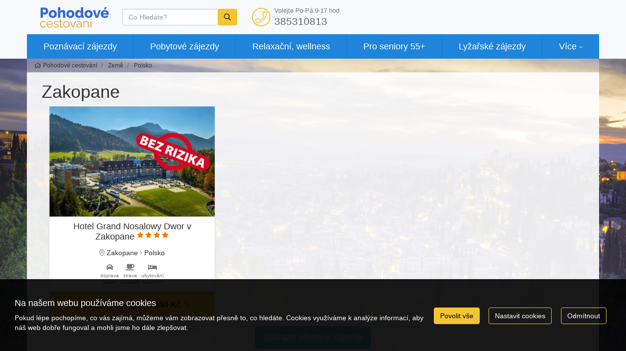

--- FILE ---
content_type: text/html; charset=utf-8
request_url: https://www.pohodovecestovani.cz/zeme/polsko/zakopane.html
body_size: 9253
content:
<!doctype html>


<html lang="cs">
<head id="ctl00_Head1"><meta charset="utf-8" /><meta http-equiv="X-UA-Compatible" content="IE=edge" /><meta name="viewport" content="width=device-width, initial-scale=1.0" /><meta name="author" content="CESTOVKA POHODA s.r.o." />
    <meta name="theme-color" content="#f4c431">
    <link rel="manifest" href="/manifest.json" /><link rel="preconnect" href="https://i.ck.cz" /><link id="cssstyle" href="/designs/ckpohoda/0327092746/Style/default.c1f84da,sf4c431.css" rel="stylesheet" type="text/css"  />


<script async src="https://www.googletagmanager.com/gtag/js?id=UA-20437191-2"></script><script>window.dataLayer = window.dataLayer || [];function gtag(){window.dataLayer.push(arguments);}gtag('consent', 'default', {'ad_storage': 'denied', 'ad_user_data': 'denied', 'ad_personalization': 'denied', 'analytics_storage': 'denied'});gtag('js', new Date());gtag('set', { 'cookie_flags': 'secure;samesite=none'});gtag('config', 'UA-20437191-2');</script><meta property="og:title" content="Zakopane" /><meta property="og:type" content="website" /><meta property="og:url" content="https://www.pohodovecestovani.cz/zeme/polsko/zakopane.html" /><meta property="og:site_name" content="Pohodové cestování" /><title>
	Zakopane - Pohodové cestování
</title></head>
<body class="default mistopis " >    
    <section id="ctl02_ctl00_ctl00_ctl00_logoholder" class="top-area holder-logo-ultrahorizontal">
    <div class="animated navigace">
        <div class="barevne-pozadi">
          
<div class="container">
        <div class="top-section">
            <div class="logo">
                <a class="" href="/">
                 <img src="https://i.ck.cz/f/96700/83.png?width=180" alt="Pohodové cestování" width="180" class="weblogo nobg logo-ultrahorizontal"  srcset="https://i.ck.cz/f/96700/83.png?width=180 1x,https://i.ck.cz/f/96700/83.png?width=270 1.5x,https://i.ck.cz/f/96700/83.png?width=360 2x" />
                </a>

            </div>

                        
            <div class="holder-logo">
                <div class="n-flex allflex center">
                    <div class="grow-2 p-15-0 bga ">
                        <div class="collapse navbar-collapse tbh" id="tb-fb">
                        
    <form method="get" action="/zajezdy/">


    <div class="typeahead__container">
        <div class="typeahead__field">
            <span class="typeahead__query">
                <label class="sr-only" for="autocompletectl02ctl00ctl00ctl00ctl00ctl00">co hledáte</label>
                <input id="autocompletectl02ctl00ctl00ctl00ctl00ctl00" name="fulltext" type='search' autocomplete="off" value="" placeholder="Co Hledáte?"   />
                
            </span>
            
            
                <span class="typeahead__button">
                    <button type="submit">
                        <span class="typeahead__search-icon"></span>
                        <span class="sr-only">Vyhledat</span>
                    </button>
                </span>
            

        </div>
    </div>


    </form>







                            </div>
                        </div>
                     <button id="fb" class="hidden-lg hidden-md hidden-sm btn btn-primary collapsed p-5-0 tb"><i class="fa fa-search" aria-hidden="true"></i></button>
                    <div class="right">
                        <div class="top-kontakt inline-block p-5-0 hidden-xs hidden-sm ">
                            <a href="/kontakty.html" class="h4 n-flex center">
                                <i class="fa fa-phone fa-lg fa-pull-left fa-border color-vedlejsi"></i>
                                <span class="center-block">
                                     <small class="center-block">
    
    
    
    Volejte Po-Pá 9-17 hod

</small>
                                    385310813
                               </span>
                            </a>
                        </div>
                     </div>
                    
                     <a href="/kontakty.html" class="btn btn-primary hidden-lg hidden-md hidde-sm p-5-0"><i class="fa fa-phone" aria-hidden="true"></i></a>
                    <button id="mb" class="hidden-lg hidden-md hidden-sm btn btn-primary collapsed p-5-0 tb" type="button"><i class="fa fa-bars" aria-hidden="true"></i></button>
                </div>

            </div>
        </div>

    </div>
           
        
                 
    <nav class="navbar navbar-collapsible" role="navigation">
        <div class="container">
            <div class="row holder-logo u-navi">
                <div class="collapse navbar-collapse tbh" id="tb-mb">
                    <ul id="mainmenu" class="nav navbar-nav">
                        

<li class=" menu-28139 menu-poznavaci">
    <a href="/zajezdy/poznavaci/" class="menu-28139 menu-poznavaci">Poznávací zájezdy</a>
        
</li>



<li class=" menu-28138 menu-pobytove">
    <a href="/zajezdy/pobytove/" class="menu-28138 menu-pobytove">Pobytové zájezdy</a>
        
</li>



<li class=" menu-28307 menu-pobytove-lazne">
    <a href="/zajezdy/pobytove/?tema=31" class="menu-28307 menu-pobytove-lazne">Relaxační, wellness</a>
        
</li>



<li class=" menu-28306 menu-ostatni-seniori">
    <a href="/zajezdy/ostatni/?tema=2147" class="menu-28306 menu-ostatni-seniori">Pro seniory 55+</a>
        
</li>



<li class=" menu-28310 menu-sportovni-zima">
    <a href="/zajezdy/sportovni/?tema=23" class="menu-28310 menu-sportovni-zima">Lyžařské zájezdy</a>
        
</li>



<li class="dropdown mega-dropdown lastmenu">
    <a href="#" class="dropdown-toggle hassub">Více</a>
    <ul class="dropdown-menu mega-dropdown-menu">
        <li class="pro-flex"><ul>

    <li class="">
    <a href="/zajezdy/jednodenni/" class="menu-28308 menu-jednodenni">Jednodenní zájezdy</a>
    </li>



    <li class="">
    <a href="/zajezdy/sportovni/?tema=22" class="menu-28313 menu-sportovni-cyklo">Cyklozájezdy</a>
    </li>



    <li class="">
    <a href="/zajezdy/pobytove/?tema=29" class="menu-28309 menu-pobytove-exotika">Exotika</a>
    </li>



    <li class="">
    <a href="/kolekce/adventni-zajezdy.html" class="menu-28446">Adventní zájezdy</a>
    </li>



    <li class="">
    <a href="/o-nas.html" class="menu-20824 menu-o-nas">O nás</a>
    </li>



    <li class="">
    <a href="/dokumenty.html" class="menu-20826 menu-dokumenty">Dokumenty</a>
    </li>



    <li class="">
    <a href="/ochrana-soukromi.html" class="menu-25354 menu-ochrana-soukromi">Zásady ochrany osobních údajů</a>
    </li>



    <li class="">
    <a href="/zakladni-prava-zajezd.html" class="menu-25577 menu-zakladni-prava-zajezd">Informace k zájezdu podle zákona č. 159/1999 Sb.</a>
    </li>

            </ul>
           </li>
    </ul>
</li>
</ul></div></div></div></nav>






    

           
        </div>
    </div>
</section>
<div class="bga-full">
    <div class="telo">
        <div class="drbecky">
            <div class="container">
                <div class="comp comp-template-breadcrumb bread relative">  <div><a href="https://www.pohodovecestovani.cz"><span>Pohodové cestování</span></a></div>   <div><a href="https://www.pohodovecestovani.cz/zeme/"><span>Země</span></a></div>   <div><a href="https://www.pohodovecestovani.cz/zeme/polsko/"><span>Polsko</span></a></div> </div>
            </div>
        </div>
        <div class="container"> <h1>Zakopane</h1></div>
        

<div class="container">
    

    <div class="comp comp-tour-search  rowitem-grid cnt-1"><div class="zajezdy">


      
    
    

    


    

     

    

    

<div class="item rowitem-grid grid-tab panel-body  sValid prov">
   

     <div class="clearfix zajezd">
        <div class="zajezd-foto relative text-overflow">
        <img src="https://i.ck.cz/f/108961/81-360-240.webp" alt="Zakopane - Hotel Grand Nosalowy Dwor v Zakopane ****" class="img-responsive"  loading="lazy" width="360" height="240" />

        <div class="absolute tl"> <span class="akce-garance"><span></span></span></div>
        <div class="absolute tr">
        <span class="akce"><span></span></span>
        

    </div>
                                    
        <a href="/zajezdy/polsko/zakopane-hotel-grand-nosalowy-dwor-v-zakopane-744559/" class="absolute full flexbox invisible">
           <span class="btn btn-primary" > Detail zájezdu</span>
        </a>

            <div class="absolute br favorite">
               
            </div>
        </div>

         <div class="zajezd--detail col-sm-12 ">
<h2 class="h4  text-center clearfix">Hotel Grand Nosalowy Dwor v Zakopane <small><i class="fa fa-stars40"></i></small></h2>
             
             <ul class="list-inline text-center">

                        <li><i class="fa fa-map-marker" aria-hidden="true"></i> Zakopane</li>
                        <li><i class="fa fa-angle-right"></i></li> 
                        <li>Polsko</li>

                    </ul>


             <ul class="list-inline text-center">
                 <li><span class="text-center"><i class="fa d0 center-block"></i><small class="center-block text-muted"><small class="center-block text-muted">doprava</small><small class="center-block">vlastní</small></small></span></li>
                 <li><span class="text-center"><i class="fa s3 center-block"></i><small class="center-block text-muted"><small class="center-block text-muted">strava</small><small class="center-block">snídaně</small></small></span></li>
                 <li><span class="text-center"><i class="fa u18 center-block"></i><small class="center-block text-muted"><small class="center-block">ubytování</small><small class="center-block">hotel ****</small></small></span></li>

             </ul>
                         <div class="row bg-primary panel-body">
        

                 
                     <span class="center-block price-text text-center">
                        <span class="center-block text-nowrap"><span class="hidden-xs"><b>3,5,8</b>-denní zájezd</span> od&nbsp;<b>4 040 Kč</b> <i class="fa fa-chevron-right fa-fw" aria-hidden="true"></i> </span>
                       
                    </span>
             </div>
            <a  class="absolute full flexbox" href="/zajezdy/polsko/zakopane-hotel-grand-nosalowy-dwor-v-zakopane-744559/">    </a>
        </div> 

     </div> 

    </div>    
    
    


    

    </div>


    

    
    
    
    

        

    

    

    
</div>
    
        <div class="clearfix text-center panel-body">
            <a href="/zajezdy/?destinace=9214" class="btn btn-info btn-lg">
                Zobrazit všechny zájezdy
            </a>
        </div>
        <div class="clearfix text-center panel-body"></div>
    
    
</div>



    </div>
</div>
 

<div class="my-footer-0">
         <!-- FOOTER -->
         
<div class="bga">
    <div class="bottom bg-zakladni">
        <div class="container">
            <div class="row sm-flex align-items-stretch  Newsletter-grid">
                <div class="col-sm-9 col-md-8">
                <div class="comp comp-global-newslettersignup"><h4>Chcete od nás dostávat novinky a zajímavosti emailem?</h4>

<form class="nlform">
    <div class="otnnl">
        <label>Email:</label>
        <input type="email" name="nlemail" required="required" placeholder="Vložte emailovou adresu" />
        <input type="hidden" name="nlparam" value="2003,5985,80C1B2E281C2ED8252FE42735388BF3D,0,1162,,dDIwZ3h2a3BpNjNyMDY0amQ1djU,0,,null" />
        <input class="otnnlbutton" type="button" value="Odeslat" />
        <div class="nlerror" id="otnnlresulterrctl02_ctl03_ctl03_ctl00_ctl00_ctl00"></div><div class="nlsuccess" id="otnnlresultokctl02_ctl03_ctl03_ctl00_ctl00_ctl00"></div>
    </div>
</form>


    <input type="hidden" name="nlparam" value="2003,5985,80C1B2E281C2ED8252FE42735388BF3D,0,1162,,dDIwZ3h2a3BpNjNyMDY0amQ1djU,0,,null" />

</div>
                    </div>
                <div class="col-sm-3 col-md-4 sm-text-right">
                                        
                    
                        <h4>Sledujte nás</h4>
                    
                    <div class="comp comp-global-links h4 form-group">


        <a href="https://www.facebook.com/cestovkapohoda" target="_blank" title="www.facebook.com"><i class="fa fa-facebook-square fa-lg"></i></a>
    </div>

                </div>

            </div>
        </div>
    </div>
</div>
<div class="footer">
    <div class="container">
        <div class="panel-body"></div>
        <div class="row">
            <div class="col-md-6">
                <div class="pull-right"><div class="drop-up"></div></div>
                <ul class="footermenu list-inline list-unstyled">
                    
<li class=""><a href="/zajezdy/poznavaci/">Poznávací zájezdy</a></li>
<li class=""><a href="/zajezdy/pobytove/">Pobytové zájezdy</a></li>
<li class=""><a href="/zajezdy/pobytove/?tema=31">Relaxační, wellness</a></li>
<li class=""><a href="/zajezdy/ostatni/?tema=2147">Pro seniory 55+</a></li>
<li class=""><a href="/zajezdy/sportovni/?tema=23">Lyžařské zájezdy</a></li>
<li class=""><a href="/zajezdy/jednodenni/">Jednodenní zájezdy</a></li>
<li class=""><a href="/zajezdy/sportovni/?tema=22">Cyklozájezdy</a></li>
<li class=""><a href="/zajezdy/pobytove/?tema=29">Exotika</a></li>
<li class=""><a href="/kolekce/adventni-zajezdy.html">Adventní zájezdy</a></li>
<li class=""><a href="/o-nas.html">O nás</a></li>
<li class=""><a href="/dokumenty.html">Dokumenty</a></li>
<li class=""><a href="/ochrana-soukromi.html">Zásady ochrany osobních údajů</a></li>
<li class=""><a href="/zakladni-prava-zajezd.html">Informace k zájezdu podle zákona č. 159/1999 Sb.</a></li>





    

                </ul>
            </div>
            <div class="col-sm-3 col-md-2">
                <div class="footer-logo ">
                    <a class="" href="/">                    
                        <img src="https://i.ck.cz/f/96700/83.png?width=161" alt="Pohodové cestování" width="161" class="weblogo nobg logo-ultrahorizontal"  srcset="https://i.ck.cz/f/96700/83.png?width=161 1x,https://i.ck.cz/f/96700/83.png?width=241 1.5x,https://i.ck.cz/f/96700/83.png?width=322 2x" />
                    </a>
                </div>
            </div>
            <div class="col-sm-3 col-md-2">
                <div class="comp comp-cms-text">
    
    
    
    POHODOVÉ CESTOVÁNÍ s.r.o.<br />
U Černé věže 26<br />
370 01 České Budějovice


</div>
            </div>
            <div class="col-sm-3 col-md-2">
                <div class="comp comp-cms-text">
    
    
    
    
tel.: +420 720 154 400<br />
tel./fax: +420 385 310 813<br />
e-mail: info@pohodovecestovani.cz

</div>
            </div>
        </div>
    </div>
</div>
      </div><div class="comp comp-template-cookieusage custom-lista-odmitnuti">



<div class="modal " id="cookieModal" tabindex="-1" role="dialog" aria-labelledby="cookieModalLabel" aria-hidden="true">
    <div class="d-flex vh-100 align-items-center">
        <div class="modal-dialog modal-lg" role="document">
            <div class="modal-content">
                <div class="modal-header">
                    <h4 class="modal-title" id="cookieModalLabel">
                        
    
    
    
     Nastavení ochrany osobních údajů



                    </h4>
                </div>

                     
                            <div class="modal-body clanek">
                                
                                <div class="cookie--overflow-auto">
                                    <div class="form-group">
                                    <p >
    
    
    
     Chtěli bychom vaše svolení použít vaše data pro následující účely. Svůj souhlas můžete kdykoliv změnit nebo zrušit.


</p>
                                        </div>
                                    <div class="cookie-grid form-group">
                                        <div class="col-auto">
                                            <label class=""><b>Nezbytné</b></label>
                                        </div>
                                        <div class="col">
                                            <p class="custom-control form-group"><span>
    
    
    
     Tyto cookies jsou vyžadovány pro správnou funkčnost našich webových stránek a nelze je vypnout. Příkladem těchto akcí je přihlášení, vyplnění formulářů nebo nastavení vašich preferencí ochrany osobních údajů.


</span></p>
                                            <div class="custom-control switch form-group">
                                                <label>
                                                    <input type="checkbox" class="custom-control-input" checked="checked" disabled id="customSwitch1" />
                                                    <span>Nezbytné soubory cookie</span>
                                                </label>
                                            </div>
                                        </div>
                                        <div class="col-auto">
                                            <label class=""><b>Statistické</b></label>
                                        </div>
                                        <div class="col">
                                            <p class="custom-control form-group"><span>
    
    
    
     Tyto cookies se používají se pro měření a zlepšování výkonu. Do této kategorie patří činnosti, jako je počítání návštěv stránek, rychlost načítání stránky, míra okamžitého opuštění a technologie používané k přístupu na náš web.


</span></p>
                                            <div class="custom-control switch form-group">
                                                <label>
                                                    <input type="checkbox" class="custom-control-input" name="statCookie" id="statOption" />
                                                    <span>Statistické soubory cookie</span>
                                                </label>
                                            </div>
                                        </div>
                                        <div class="col-auto">
                                            <label class=""><b>Funkční</b></label>
                                        </div>
                                        <div class="col">
                                            <p class="custom-control form-group"><span>
    
    
    
     Tyto cookies používáme k vylepšení funkcí webu a umožnění personalizace, jako jsou chaty, videa a použití sociálních médií.


</span></p>
                                            <div class="custom-control switch form-group">
                                                <label>
                                                    <input type="checkbox" class="custom-control-input" name="webCookie" id="functionOption" />
                                                    <span>Funkční soubory cookie</span>
                                                </label>
                                            </div>
                                        </div>
                                        <div class="col-auto">
                                            <label class=""><b>Marketingové</b></label>
                                        </div>
                                        <div class="col">
                                            <p class="custom-control form-group"><span>
    
    
    
     Díky těmto souborům cookies vám můžeme připomenout, co vás u nás dříve zajímalo. Tyto cookies nastavují prostřednictvím našich stránek naši reklamní partneři.


</span></p>
                                            <div class="custom-control switch form-group">
                                                <label>
                                                    <input type="checkbox" class="custom-control-input" name="marketingCookie" id="marketingOption" />
                                                    <span>Marketingové soubory cookie</span></label>
                                            </div>
                                        </div>
                                    </div>
                                    <div class="form-group justify-content-between">
                                        
    
    
    
     Více informací o využití cookies na našem webu najdete v <a class="cookie-info" href="/cookies-info.html">zásadách použití cookies.</a>


                                    </div>
                                </div>
                            </div>
                            <div class="modal-footer ">
                                <button type="button" class="btn btn-outline-primary cookie-modal mr-2 me-2" onclick="closeModal(); setCustomConsent()">Uložit nastavení</button>
                                <button type="button" class="btn btn-primary" onclick="closeModal(); setConsent('7')">Povolit vše</button>
                            </div>
                       
                
           
            </div>
        </div>
    </div>
</div>







<div class="cookie-outer">
    <div class="cookie-inner d-md-flex md-flex justify-content-between align-items-center ">
        <div class="text-left pr-2 pe-2 p-15-0  flex-grow-1">
            <h4>Na našem webu používáme cookies</h4>
            <p>Pokud lépe pochopíme, co vás zajímá, můžeme vám zobrazovat přesně to, co hledáte. Cookies využíváme k analýze informací, aby náš web dobře fungoval a mohli jsme ho dále zlepšovat.</p>
        </div>
        &nbsp; &nbsp;<a href="#" onclick="return setConsent('7')" class="btn btn-primary cookie-agree mr-2 me-2">Povolit vše</a>
        &nbsp; &nbsp;<a href="#" onclick="showModal(); return false" class="btn btn-outline-primary cookie-modal mr-2 me-2">Nastavit cookies</a>
        &nbsp; &nbsp;<a href="#" onclick="return setConsent('0')" class="btn btn-outline-primary cookie-denied  mr-2 me-2">Odmítnout</a>
    </div>
</div>





</div>
    
        <script src="https://i.ck.cz/libs/jquery/3.5.1/jquery.min.js"></script>
        <script src="https://i.ck.cz/libs/hw/25/script-cs.min.js?1120083838" crossorigin="anonymous"></script>
        
    
        <script>webLanguage = 'cs'; webLanguageID =1; webid =1162;;ib=1;
            window.PageLoadTraceId = '';
            window.PageLoadSpanId = '';
            window.PageLoadSampled = 0;
        </script>  
    
    
    
    
    
    
    
    
    
    
    
    
    

    <script type="text/javascript" src="https://i.ck.cz/libs/jquery-typeahead/2.10.1/jquery.typeahead.min.js"></script>

    <script>
        jQuery(function () {
            var clickedItem = null;
            var autocompleteInputctl02ctl00ctl00ctl00ctl00ctl00 = jQuery('#autocompletectl02ctl00ctl00ctl00ctl00ctl00');
            if(autocompleteInputctl02ctl00ctl00ctl00ctl00ctl00.length == 0)
                return;
            var autocompleteValctl02ctl00ctl00ctl00ctl00ctl00 = jQuery('#autocompletectl02ctl00ctl00ctl00ctl00ctl00val');
            jQuery('#autocompletectl02ctl00ctl00ctl00ctl00ctl00').typeahead({
                minLength: 0, dynamic: true, maxItem: 10, delay: 300, group: true, searchOnFocus: true,
                maxItemPerGroup: 5,cancelButton:false, hint: false, debug: false, 
                template: "{{value}}",
                source: {'Zájezdy': {template: function (query, item) { return "<div class=\"media panel-body\"><div class=\"media-foto media-left\"><img src=\"{{imgurl}}\" /></div><div class=\"media-body\"><span class=\"media-heading\">{{value}}</span><div class=\"media-info\">{{desc}}</div></div><div class=\"text-right media-right media-middle\"><div class=\"price text-nowrap text-info\"><p>{{value2}}</p></div></div></div>";}, display: 'value',url: [{url: '/jscomp/autocomplete.js?v=3&o=tours',dataType: 'json',type: 'GET',data: {q: '{{query}}'}}, 'data.results']},'Destinace': {template: function (query, item) { return "<img src=\"https://i.ck.cz/z/4/{{flag}}.gif\" /> {{value}}, <small><em>{{category}}</em></small>";}, display: 'value',url: ['/jscomp/autocomplete.js?v=3&o=locations', 'data.results']},'Země': {template: function (query, item) { return "<img src=\"https://i.ck.cz/z/4/{{flag}}.gif\" /> {{value}}";}, display: 'value',url: ['/jscomp/autocomplete.js?v=2&o=countries', 'data.results']}},
                blurOnTab: false,
                

                


                callback: {
                    onShowLayout: function () {
                        if (clickedItem != null)
                            this.hideLayout();                        
                        clickedItem = null;
                    },
                    onClickBefore: function (node, a, item, event) {
                        item.value = item.value.replace(/<[^>]*>/g, '');
                        clickedItem = item;          
                    
                        var item = clickedItem;
                        if(item == null)
                        {
                            if(autocompleteInputctl02ctl00ctl00ctl00ctl00ctl00.val() != '')
                            {
                                autocompleteValctl02ctl00ctl00ctl00ctl00ctl00.val(''); 
                                item = {type: 'fulltext', value: autocompleteInputctl02ctl00ctl00ctl00ctl00ctl00.val()};
                                clickedItem = null;
                                return;
                            }
                        }
                        else {
                            if('directlink' == 'directlink') {
                                window.location.href=item.action;
                            }   
                            else if('directlink' == 'formvalue'){
                                if(item.type == 'hotel' || item.type == 'tour'){
                                    autocompleteInputctl02ctl00ctl00ctl00ctl00ctl00.closest('form').attr('action', item.action);
                                    autocompleteInputctl02ctl00ctl00ctl00ctl00ctl00.attr('name', ''); 
                                    autocompleteValctl02ctl00ctl00ctl00ctl00ctl00.attr('name', ''); 
                                }
                                else {
                                    var isMultiselect = 0;
                                    if (isMultiselect) {
                                        if (autocompleteValctl02ctl00ctl00ctl00ctl00ctl00.val() == "")
                                            autocompleteValctl02ctl00ctl00ctl00ctl00ctl00.val(item.id);
                                        else
                                            autocompleteValctl02ctl00ctl00ctl00ctl00ctl00.val(autocompleteValctl02ctl00ctl00ctl00ctl00ctl00.val() + "," + item.id);
                                    }
                                    else
                                        autocompleteValctl02ctl00ctl00ctl00ctl00ctl00.val(item.id);
                                    autocompleteInputctl02ctl00ctl00ctl00ctl00ctl00.attr('name', ''); 
                                    autocompleteValctl02ctl00ctl00ctl00ctl00ctl00.attr('name', item.type == 'country' ? 'zeme' : ( item.type == 'category' ? 'kategorie' : (item.type == 'location' ? 'destinace' : item.type)));
                                }
                            }
                        }
                        processSearchctl02ctl00ctl00ctl00ctl00ctl00(item);  
                        this.hideLayout();                                              
                    }
                }
            });
            
            jQuery('#autocompletectl02ctl00ctl00ctl00ctl00ctl00').on('keyup', function(e) {
                if(e.which == 13) {
                    item = {type: 'fulltext', value: autocompleteInputctl02ctl00ctl00ctl00ctl00ctl00.val()};
                    processSearchctl02ctl00ctl00ctl00ctl00ctl00(item); 
                }
            });
            
        });

        function processSearchctl02ctl00ctl00ctl00ctl00ctl00(item) {
            var isMultiselect = 0;
            //var originalID = typeof(item) !== "undefined" ? item.id : null;

            setTimeout(function () {
                if (isMultiselect) {
                    var items = Typeahead['#autocompletectl02ctl00ctl00ctl00ctl00ctl00'].items;
                    var ids = '';
                    for (var i = 0; i < items.length; i++) {
                        ids += items[i].id + ',';
                    }
                    jQuery('#autocompletectl02ctl00ctl00ctl00ctl00ctl00val').val(ids.substring(0, ids.length - 1));
                    item.multiId = ids.substring(0, ids.length - 1);
                }

                  
                //if (originalID != null)
                //    item.id = originalID;

            }, isMultiselect ? 500 : 100);
        }




    </script>

    <script>
        initCollapsibleMenu()
    </script>
<script type="application/ld+json">{"@context": "https://schema.org","@type": "BreadcrumbList","@id": "https://www.pohodovecestovani.cz/zeme/polsko/zakopane.html#breadcrumb","itemListElement": [{"@type": "ListItem","position": 1,"name": "Pohodové cestování","item": "https://www.pohodovecestovani.cz"},{"@type": "ListItem","position": 2,"name": "Země","item": "https://www.pohodovecestovani.cz/zeme/"},{"@type": "ListItem","position": 3,"name": "Polsko","item": "https://www.pohodovecestovani.cz/zeme/polsko/"},{"@type": "ListItem","position": 4,"name": "Zakopane","item": "https://www.pohodovecestovani.cz/zeme/polsko/zakopane.html"}]}</script>
    <style>
        .comp-template-cookieusage a.cookie-info {color:#00008b;}
     
    </style>

    <script>function setConsent(n){(n=="a1"||n=="1"||n=="7")&&typeof gtag!="undefined"&&gtag("consent","update",{analytics_storage:"granted",ad_storage:"granted",ad_user_data:"granted",ad_personalization:"granted"});var t=new Date;return t.setFullYear(t.getFullYear()+2),document.cookie="WhAllowCookies="+n+"; path=/; expires="+t.toUTCString()+"; samesite=lax",document.querySelector(".comp-template-cookieusage").style.display="none",!1}function setCustomConsent(){var i=document.getElementById("statOption"),r=document.getElementById("marketingOption"),u=document.getElementById("functionOption"),n=0,t;return i&&i.checked&&(n+=1,typeof gtag!="undefined"&&gtag("consent","update",{analytics_storage:"granted"})),r&&r.checked&&(n+=2,typeof gtag!="undefined"&&gtag("consent","update",{ad_storage:"granted",ad_user_data:"granted",ad_personalization:"granted"})),u&&u.checked&&(n+=4),t=new Date,t.setFullYear(t.getFullYear()+2),document.cookie="WhAllowCookies="+n+"; path=/; expires="+t.toUTCString()+"; samesite=lax",document.querySelector(".comp-template-cookieusage").style.display="none",!1}function showModal(){document.getElementById("cookieModal").classList.add("show");document.body.classList.add("modal-open")}function closeModal(){document.getElementById("cookieModal").classList.remove("show");document.body.classList.remove("modal-open")}</script>

</body>
</html>